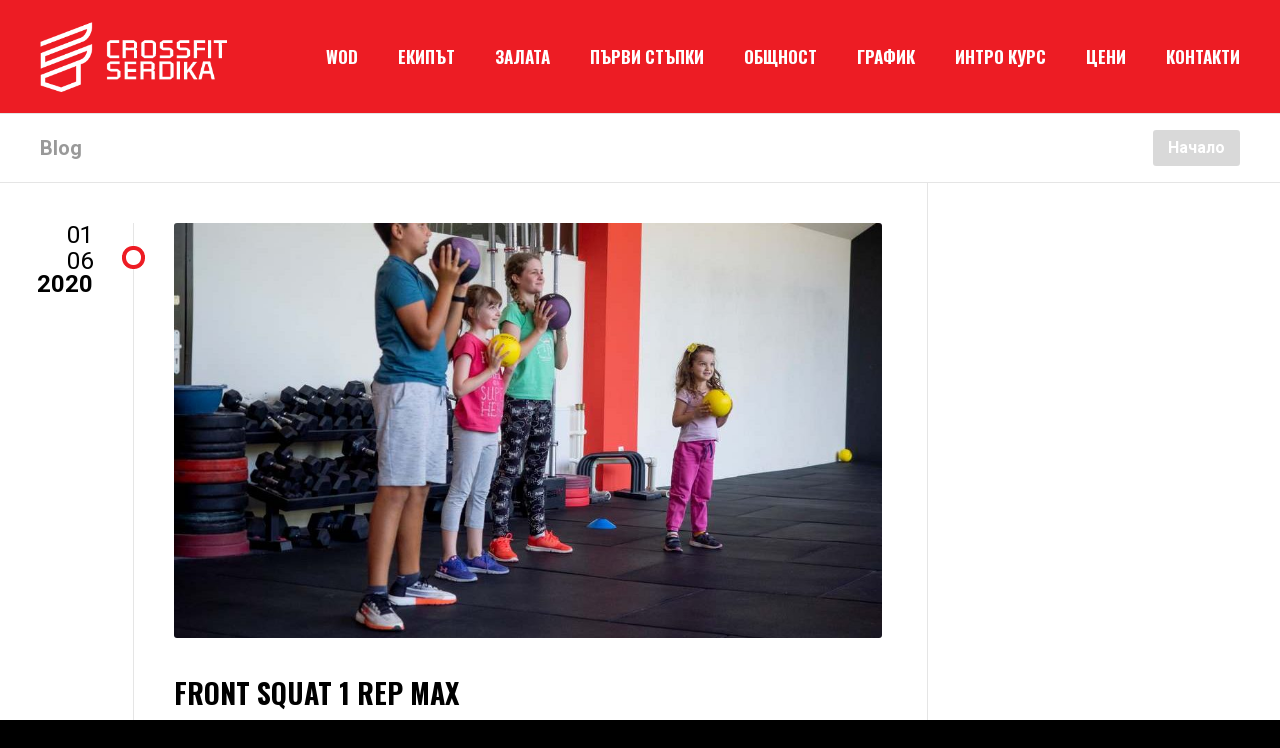

--- FILE ---
content_type: text/html; charset=UTF-8
request_url: https://crossfitserdika.com/2020/06/01/front-squat-1-rep-max/
body_size: 8208
content:
<!DOCTYPE html>
<html lang="bg-BG">
<head>
	<meta charset="UTF-8" />
	<meta name="viewport" content="width=device-width, initial-scale=1, minimum-scale=1"/>
	<meta name="format-detection" content="telephone=no">
	<link rel="icon" href="/wp-content/uploads/2018/11/Crossfit_Serdika_Favicon-1.png" type="image/png">

	<meta name='robots' content='index, follow, max-image-preview:large, max-snippet:-1, max-video-preview:-1' />
<link rel="alternate" hreflang="bg" href="https://crossfitserdika.com/2020/06/01/front-squat-1-rep-max/" />
<link rel="alternate" hreflang="en" href="https://crossfitserdika.com/en/2020/06/01/front-squat-1-rep-max/" />

	<!-- This site is optimized with the Yoast SEO plugin v19.8 - https://yoast.com/wordpress/plugins/seo/ -->
	<title>Front Squat 1 Rep Max - CrossFit Serdika - Кросфит в сърцето на София</title>
	<link rel="canonical" href="https://crossfitserdika.com/2020/06/01/front-squat-1-rep-max/" />
	<meta property="og:locale" content="bg_BG" />
	<meta property="og:type" content="article" />
	<meta property="og:title" content="Front Squat 1 Rep Max - CrossFit Serdika - Кросфит в сърцето на София" />
	<meta property="og:description" content="Front Squat 5-3-3-1-1-1" />
	<meta property="og:url" content="https://crossfitserdika.com/2020/06/01/front-squat-1-rep-max/" />
	<meta property="og:site_name" content="CrossFit Serdika - Кросфит в сърцето на София" />
	<meta property="article:publisher" content="https://www.facebook.com/crossfitserdika/" />
	<meta property="article:published_time" content="2020-06-01T16:35:27+00:00" />
	<meta property="article:modified_time" content="2020-06-01T10:59:35+00:00" />
	<meta property="og:image" content="https://crossfitserdika.com/wp-content/uploads/2020/06/01.jpg" />
	<meta property="og:image:width" content="1024" />
	<meta property="og:image:height" content="768" />
	<meta property="og:image:type" content="image/jpeg" />
	<meta name="author" content="Roman Atanasov" />
	<meta name="twitter:card" content="summary_large_image" />
	<meta name="twitter:label1" content="Written by" />
	<meta name="twitter:data1" content="Roman Atanasov" />
	<script type="application/ld+json" class="yoast-schema-graph">{"@context":"https://schema.org","@graph":[{"@type":"Article","@id":"https://crossfitserdika.com/2020/06/01/front-squat-1-rep-max/#article","isPartOf":{"@id":"https://crossfitserdika.com/2020/06/01/front-squat-1-rep-max/"},"author":{"name":"Roman Atanasov","@id":"https://crossfitserdika.com/#/schema/person/1d5d144dcf1715d4323250a9abab84d6"},"headline":"Front Squat 1 Rep Max","datePublished":"2020-06-01T16:35:27+00:00","dateModified":"2020-06-01T10:59:35+00:00","mainEntityOfPage":{"@id":"https://crossfitserdika.com/2020/06/01/front-squat-1-rep-max/"},"wordCount":11,"publisher":{"@id":"https://crossfitserdika.com/#organization"},"image":{"@id":"https://crossfitserdika.com/2020/06/01/front-squat-1-rep-max/#primaryimage"},"thumbnailUrl":"https://crossfitserdika.com/wp-content/uploads/2020/06/01.jpg","articleSection":["WOD"],"inLanguage":"bg-BG"},{"@type":"WebPage","@id":"https://crossfitserdika.com/2020/06/01/front-squat-1-rep-max/","url":"https://crossfitserdika.com/2020/06/01/front-squat-1-rep-max/","name":"Front Squat 1 Rep Max - CrossFit Serdika - Кросфит в сърцето на София","isPartOf":{"@id":"https://crossfitserdika.com/#website"},"primaryImageOfPage":{"@id":"https://crossfitserdika.com/2020/06/01/front-squat-1-rep-max/#primaryimage"},"image":{"@id":"https://crossfitserdika.com/2020/06/01/front-squat-1-rep-max/#primaryimage"},"thumbnailUrl":"https://crossfitserdika.com/wp-content/uploads/2020/06/01.jpg","datePublished":"2020-06-01T16:35:27+00:00","dateModified":"2020-06-01T10:59:35+00:00","breadcrumb":{"@id":"https://crossfitserdika.com/2020/06/01/front-squat-1-rep-max/#breadcrumb"},"inLanguage":"bg-BG","potentialAction":[{"@type":"ReadAction","target":["https://crossfitserdika.com/2020/06/01/front-squat-1-rep-max/"]}]},{"@type":"ImageObject","inLanguage":"bg-BG","@id":"https://crossfitserdika.com/2020/06/01/front-squat-1-rep-max/#primaryimage","url":"https://crossfitserdika.com/wp-content/uploads/2020/06/01.jpg","contentUrl":"https://crossfitserdika.com/wp-content/uploads/2020/06/01.jpg","width":1024,"height":768,"caption":"OLYMPUS DIGITAL CAMERA"},{"@type":"BreadcrumbList","@id":"https://crossfitserdika.com/2020/06/01/front-squat-1-rep-max/#breadcrumb","itemListElement":[{"@type":"ListItem","position":1,"name":"Home","item":"https://crossfitserdika.com/"},{"@type":"ListItem","position":2,"name":"Front Squat 1 Rep Max"}]},{"@type":"WebSite","@id":"https://crossfitserdika.com/#website","url":"https://crossfitserdika.com/","name":"CrossFit Serdika","description":"Кросфит в сърцето на София","publisher":{"@id":"https://crossfitserdika.com/#organization"},"potentialAction":[{"@type":"SearchAction","target":{"@type":"EntryPoint","urlTemplate":"https://crossfitserdika.com/?s={search_term_string}"},"query-input":"required name=search_term_string"}],"inLanguage":"bg-BG"},{"@type":"Organization","@id":"https://crossfitserdika.com/#organization","name":"CrossFit Sofia Ltd.","url":"https://crossfitserdika.com/","sameAs":["https://www.instagram.com/crossfitserdika/","https://www.facebook.com/crossfitserdika/"],"logo":{"@type":"ImageObject","inLanguage":"bg-BG","@id":"https://crossfitserdika.com/#/schema/logo/image/","url":"https://crossfitserdika.com/wp-content/uploads/2018/11/Crossfit_Serdika_Logo_Big.png","contentUrl":"https://crossfitserdika.com/wp-content/uploads/2018/11/Crossfit_Serdika_Logo_Big.png","width":1316,"height":530,"caption":"CrossFit Sofia Ltd."},"image":{"@id":"https://crossfitserdika.com/#/schema/logo/image/"}},{"@type":"Person","@id":"https://crossfitserdika.com/#/schema/person/1d5d144dcf1715d4323250a9abab84d6","name":"Roman Atanasov","image":{"@type":"ImageObject","inLanguage":"bg-BG","@id":"https://crossfitserdika.com/#/schema/person/image/","url":"https://secure.gravatar.com/avatar/ccfe14dc8baaed866546b4394989dc30?s=96&d=mm&r=g","contentUrl":"https://secure.gravatar.com/avatar/ccfe14dc8baaed866546b4394989dc30?s=96&d=mm&r=g","caption":"Roman Atanasov"},"url":"https://crossfitserdika.com/author/roman/"}]}</script>
	<!-- / Yoast SEO plugin. -->


<link rel='dns-prefetch' href='//fonts.googleapis.com' />
<link rel='dns-prefetch' href='//s.w.org' />
<link rel="alternate" type="application/rss+xml" title="CrossFit Serdika - Кросфит в сърцето на София &raquo; Хранилка" href="https://crossfitserdika.com/feed/" />
		<!-- This site uses the Google Analytics by MonsterInsights plugin v9.11.1 - Using Analytics tracking - https://www.monsterinsights.com/ -->
		<!-- Note: MonsterInsights is not currently configured on this site. The site owner needs to authenticate with Google Analytics in the MonsterInsights settings panel. -->
					<!-- No tracking code set -->
				<!-- / Google Analytics by MonsterInsights -->
		<script type="text/javascript">
window._wpemojiSettings = {"baseUrl":"https:\/\/s.w.org\/images\/core\/emoji\/14.0.0\/72x72\/","ext":".png","svgUrl":"https:\/\/s.w.org\/images\/core\/emoji\/14.0.0\/svg\/","svgExt":".svg","source":{"concatemoji":"https:\/\/crossfitserdika.com\/wp-includes\/js\/wp-emoji-release.min.js?ver=6.0.11"}};
/*! This file is auto-generated */
!function(e,a,t){var n,r,o,i=a.createElement("canvas"),p=i.getContext&&i.getContext("2d");function s(e,t){var a=String.fromCharCode,e=(p.clearRect(0,0,i.width,i.height),p.fillText(a.apply(this,e),0,0),i.toDataURL());return p.clearRect(0,0,i.width,i.height),p.fillText(a.apply(this,t),0,0),e===i.toDataURL()}function c(e){var t=a.createElement("script");t.src=e,t.defer=t.type="text/javascript",a.getElementsByTagName("head")[0].appendChild(t)}for(o=Array("flag","emoji"),t.supports={everything:!0,everythingExceptFlag:!0},r=0;r<o.length;r++)t.supports[o[r]]=function(e){if(!p||!p.fillText)return!1;switch(p.textBaseline="top",p.font="600 32px Arial",e){case"flag":return s([127987,65039,8205,9895,65039],[127987,65039,8203,9895,65039])?!1:!s([55356,56826,55356,56819],[55356,56826,8203,55356,56819])&&!s([55356,57332,56128,56423,56128,56418,56128,56421,56128,56430,56128,56423,56128,56447],[55356,57332,8203,56128,56423,8203,56128,56418,8203,56128,56421,8203,56128,56430,8203,56128,56423,8203,56128,56447]);case"emoji":return!s([129777,127995,8205,129778,127999],[129777,127995,8203,129778,127999])}return!1}(o[r]),t.supports.everything=t.supports.everything&&t.supports[o[r]],"flag"!==o[r]&&(t.supports.everythingExceptFlag=t.supports.everythingExceptFlag&&t.supports[o[r]]);t.supports.everythingExceptFlag=t.supports.everythingExceptFlag&&!t.supports.flag,t.DOMReady=!1,t.readyCallback=function(){t.DOMReady=!0},t.supports.everything||(n=function(){t.readyCallback()},a.addEventListener?(a.addEventListener("DOMContentLoaded",n,!1),e.addEventListener("load",n,!1)):(e.attachEvent("onload",n),a.attachEvent("onreadystatechange",function(){"complete"===a.readyState&&t.readyCallback()})),(e=t.source||{}).concatemoji?c(e.concatemoji):e.wpemoji&&e.twemoji&&(c(e.twemoji),c(e.wpemoji)))}(window,document,window._wpemojiSettings);
</script>
<style type="text/css">
img.wp-smiley,
img.emoji {
	display: inline !important;
	border: none !important;
	box-shadow: none !important;
	height: 1em !important;
	width: 1em !important;
	margin: 0 0.07em !important;
	vertical-align: -0.1em !important;
	background: none !important;
	padding: 0 !important;
}
</style>
	<link rel='stylesheet' id='contact-form-7-css'  href='https://crossfitserdika.com/wp-content/plugins/contact-form-7/includes/css/styles.css?ver=5.6.4' type='text/css' media='all' />
<link rel='stylesheet' id='rs-plugin-settings-css'  href='https://crossfitserdika.com/wp-content/plugins/revslider/public/assets/css/settings.css?ver=5.4.8' type='text/css' media='all' />
<style id='rs-plugin-settings-inline-css' type='text/css'>
#rs-demo-id {}
</style>
<link rel='stylesheet' id='wpml-legacy-horizontal-list-0-css'  href='//crossfitserdika.com/wp-content/plugins/sitepress-multilingual-cms/templates/language-switchers/legacy-list-horizontal/style.css?ver=1' type='text/css' media='all' />
<link rel='stylesheet' id='wtr_style-css-css'  href='https://crossfitserdika.com/wp-content/themes/krs-fit/style.css?ver=6.0.11' type='text/css' media='all' />
<link rel='stylesheet' id='wtr_all_css-css'  href='https://crossfitserdika.com/wp-content/themes/symetrio-theme/assets/css/all_css.css?ver=6.0.11' type='text/css' media='all' />
<link rel='stylesheet' id='wtr_site-css'  href='https://crossfitserdika.com/wp-content/themes/symetrio-theme/assets/css/site.css?ver=6.0.11' type='text/css' media='all' />
<link rel='stylesheet' id='wtr_widgets-css'  href='https://crossfitserdika.com/wp-content/themes/symetrio-theme/assets/css/widgets.css?ver=6.0.11' type='text/css' media='all' />
<link rel='stylesheet' id='wtr_animation_css-css'  href='https://crossfitserdika.com/wp-content/themes/symetrio-theme/assets/css/animation_css.css?ver=6.0.11' type='text/css' media='all' />
<link rel='stylesheet' id='wtr_font_awesome-css'  href='https://crossfitserdika.com/wp-content/themes/symetrio-theme/assets/css/font-awesome.min.css?ver=6.0.11' type='text/css' media='all' />
<link rel='stylesheet' id='wtr_style_custom-css'  href='https://crossfitserdika.com/wp-content/themes/symetrio-theme/style-custom.css?ver=6.0.11' type='text/css' media='all' />
<link rel='stylesheet' id='libs-schortcodes-css-css'  href='https://crossfitserdika.com/wp-content/plugins/wonster-shortcodes-2-symetrio/assets/css/libs-shortcodes.css?ver=6.0.11' type='text/css' media='all' />
<link rel='stylesheet' id='main-schortcodes-css-css'  href='https://crossfitserdika.com/wp-content/plugins/wonster-shortcodes-2-symetrio/assets/css/shortcodes.css?ver=6.0.11' type='text/css' media='all' />
<link rel='stylesheet' id='wtr_wpml_css-css'  href='https://crossfitserdika.com/wp-content/themes/symetrio-theme/extensions/wpml/assets/css/wpml.css?ver=6.0.11' type='text/css' media='all' />
<link rel='stylesheet' id='google_fonts-css'  href='https://fonts.googleapis.com/css?family=Roboto%3A400%2C700italic%2C700%2C400italic%7COswald%3A400%2C700italic%2C700%2C400italic&#038;ver=6.0.11' type='text/css' media='all' />
<link rel='stylesheet' id='public-schedule-css-css'  href='https://crossfitserdika.com/wp-content/plugins/wonster-classes-schedule-symetrio/assets/css/public-schedule.css?ver=6.0.11' type='text/css' media='all' />
<link rel='stylesheet' id='responsive-css'  href='https://crossfitserdika.com/wp-content/themes/symetrio-theme/assets/css/responsive.css?ver=6.0.11' type='text/css' media='all' />
<script type='text/javascript' src='https://crossfitserdika.com/wp-includes/js/jquery/jquery.min.js?ver=3.6.0' id='jquery-core-js'></script>
<script type='text/javascript' src='https://crossfitserdika.com/wp-includes/js/jquery/jquery-migrate.min.js?ver=3.3.2' id='jquery-migrate-js'></script>
<script type='text/javascript' src='https://crossfitserdika.com/wp-content/plugins/revslider/public/assets/js/jquery.themepunch.tools.min.js?ver=5.4.8' id='tp-tools-js'></script>
<script type='text/javascript' src='https://crossfitserdika.com/wp-content/plugins/revslider/public/assets/js/jquery.themepunch.revolution.min.js?ver=5.4.8' id='revmin-js'></script>
<link rel="https://api.w.org/" href="https://crossfitserdika.com/wp-json/" /><link rel="alternate" type="application/json" href="https://crossfitserdika.com/wp-json/wp/v2/posts/4273" /><link rel="EditURI" type="application/rsd+xml" title="RSD" href="https://crossfitserdika.com/xmlrpc.php?rsd" />
<link rel="wlwmanifest" type="application/wlwmanifest+xml" href="https://crossfitserdika.com/wp-includes/wlwmanifest.xml" /> 
<meta name="generator" content="WordPress 6.0.11" />
<link rel='shortlink' href='https://crossfitserdika.com/?p=4273' />
<link rel="alternate" type="application/json+oembed" href="https://crossfitserdika.com/wp-json/oembed/1.0/embed?url=https%3A%2F%2Fcrossfitserdika.com%2F2020%2F06%2F01%2Ffront-squat-1-rep-max%2F" />
<link rel="alternate" type="text/xml+oembed" href="https://crossfitserdika.com/wp-json/oembed/1.0/embed?url=https%3A%2F%2Fcrossfitserdika.com%2F2020%2F06%2F01%2Ffront-squat-1-rep-max%2F&#038;format=xml" />
<meta name="generator" content="WPML ver:4.1.3 stt:7,1;" />
<style type="text/css">.wtrColOne.wtrLastCol{
text-align: center;
}

.wtrFgtrCenterImg {
margin: 0px auto !important;
padding: 0px !important;
}

.wtrFooterContainer{
text-align: center;
border-top: 1px solid #e5e5e5 !important;
}
</style>
<!-- Meta Pixel Code -->
<script type='text/javascript'>
!function(f,b,e,v,n,t,s){if(f.fbq)return;n=f.fbq=function(){n.callMethod?
n.callMethod.apply(n,arguments):n.queue.push(arguments)};if(!f._fbq)f._fbq=n;
n.push=n;n.loaded=!0;n.version='2.0';n.queue=[];t=b.createElement(e);t.async=!0;
t.src=v;s=b.getElementsByTagName(e)[0];s.parentNode.insertBefore(t,s)}(window,
document,'script','https://connect.facebook.net/en_US/fbevents.js?v=next');
</script>
<!-- End Meta Pixel Code -->

      <script type='text/javascript'>
        var url = window.location.origin + '?ob=open-bridge';
        fbq('set', 'openbridge', '1900814393349059', url);
      </script>
    <script type='text/javascript'>fbq('init', '1900814393349059', {}, {
    "agent": "wordpress-6.0.11-3.0.16"
})</script><script type='text/javascript'>
    fbq('track', 'PageView', []);
  </script>
<!-- Meta Pixel Code -->
<noscript>
<img height="1" width="1" style="display:none" alt="fbpx"
src="https://www.facebook.com/tr?id=1900814393349059&ev=PageView&noscript=1" />
</noscript>
<!-- End Meta Pixel Code -->
<meta name="generator" content="Powered by WPBakery Page Builder - drag and drop page builder for WordPress."/>
<!--[if lte IE 9]><link rel="stylesheet" type="text/css" href="https://crossfitserdika.com/wp-content/plugins/js_composer/assets/css/vc_lte_ie9.min.css" media="screen"><![endif]--><meta name="generator" content="Powered by Slider Revolution 5.4.8 - responsive, Mobile-Friendly Slider Plugin for WordPress with comfortable drag and drop interface." />
<script type="text/javascript">function setREVStartSize(e){									
						try{ e.c=jQuery(e.c);var i=jQuery(window).width(),t=9999,r=0,n=0,l=0,f=0,s=0,h=0;
							if(e.responsiveLevels&&(jQuery.each(e.responsiveLevels,function(e,f){f>i&&(t=r=f,l=e),i>f&&f>r&&(r=f,n=e)}),t>r&&(l=n)),f=e.gridheight[l]||e.gridheight[0]||e.gridheight,s=e.gridwidth[l]||e.gridwidth[0]||e.gridwidth,h=i/s,h=h>1?1:h,f=Math.round(h*f),"fullscreen"==e.sliderLayout){var u=(e.c.width(),jQuery(window).height());if(void 0!=e.fullScreenOffsetContainer){var c=e.fullScreenOffsetContainer.split(",");if (c) jQuery.each(c,function(e,i){u=jQuery(i).length>0?u-jQuery(i).outerHeight(!0):u}),e.fullScreenOffset.split("%").length>1&&void 0!=e.fullScreenOffset&&e.fullScreenOffset.length>0?u-=jQuery(window).height()*parseInt(e.fullScreenOffset,0)/100:void 0!=e.fullScreenOffset&&e.fullScreenOffset.length>0&&(u-=parseInt(e.fullScreenOffset,0))}f=u}else void 0!=e.minHeight&&f<e.minHeight&&(f=e.minHeight);e.c.closest(".rev_slider_wrapper").css({height:f})					
						}catch(d){console.log("Failure at Presize of Slider:"+d)}						
					};</script>
		<style type="text/css" id="wp-custom-css">
			.wtrLogo {
    margin-top: -35px;
    position: absolute;
    left: 0;
    top: 50%;
    z-index: 1;
}

.wtrLogo img {
    display: block;
    width: auto;
    max-height: 70px;
    -webkit-transition-property: width;
    -webkit-transition-duration: 0.3s;
}

.wtrButtonRad.red, .wtrButtonStd.red {
    background-color: #ed1c24;
    color: #ffffff !important;
}

.wtrButtonRad.red:hover, .wtrButtonStd.red:hover {
    background-color: #000;
    color: #ffffff !important;
}

body.home header.wtrHeader {
	border-bottom: none !important;
}
		</style>
		

<!--
Debugging Info for Theme support:
Theme:  Symetrio
Version:  4.9.2
Installed:  symetrio-theme
WonsterCustom type - Symetrio Edition:  2.20
Wonster Classes Schedule - Symetrio Edition:  1.21
Wonster Shortcodes for Visual Composer - Symetrio Edition:  2.29
-->


<noscript><style type="text/css"> .wpb_animate_when_almost_visible { opacity: 1; }</style></noscript></head>
<body class="post-template-default single single-post postid-4273 single-format-standard body wpb-js-composer js-comp-ver-5.5.5 vc_responsive">
<div class="container">
	<div class="mp-pusher  wtrSH" id="mp-pusher">
		<nav id="mp-menu" class="mp-menu"><div class="mp-level"><ul id="menu-menu-bulgarian" class=""><li id="menu-item-655" class="menu-item menu-item-type-post_type menu-item-object-page menu-item-655"><a href="https://crossfitserdika.com/wod/">WOD</a></li>
<li id="menu-item-272" class="menu-item menu-item-type-post_type menu-item-object-page menu-item-272"><a href="https://crossfitserdika.com/team/">ЕКИПЪТ</a></li>
<li id="menu-item-530" class="menu-item menu-item-type-post_type menu-item-object-page menu-item-530"><a href="https://crossfitserdika.com/box/">ЗАЛАТА</a></li>
<li id="menu-item-361" class="menu-item menu-item-type-post_type menu-item-object-page menu-item-361"><a href="https://crossfitserdika.com/get-started/">ПЪРВИ СТЪПКИ</a></li>
<li id="menu-item-360" class="menu-item menu-item-type-post_type menu-item-object-page menu-item-360"><a href="https://crossfitserdika.com/community/">ОБЩНОСТ</a></li>
<li id="menu-item-1407" class="menu-item menu-item-type-post_type menu-item-object-page menu-item-1407"><a href="https://crossfitserdika.com/schedule/">ГРАФИК</a></li>
<li id="menu-item-11076" class="menu-item menu-item-type-post_type menu-item-object-page menu-item-11076"><a href="https://crossfitserdika.com/intro-course/">ИНТРО КУРС</a></li>
<li id="menu-item-669" class="menu-item menu-item-type-post_type menu-item-object-page menu-item-669"><a href="https://crossfitserdika.com/rates/">ЦЕНИ</a></li>
<li id="menu-item-274" class="menu-item menu-item-type-post_type menu-item-object-page menu-item-274"><a href="https://crossfitserdika.com/contact/">КОНТАКТИ</a></li>
</ul></div></nav><header class="wtrHeader wtrAnimate wtrHeaderColor  wtrSmartMenuOn      "  data-mode="2"><div class="wtrMainHeader"><div class="wtrInner wtrAnimateNavigation clearfix"><a class="wtrLogo wtrFloatLeft  "  href="https://crossfitserdika.com"><img class="wtrLogoWebsite wtrLogoAnimate" src="/wp-content/uploads/2018/11/Crossfit_Serdika_Logo_White.png" alt=""></a><nav class="wtrNavigation wtrFloatRight"><a href="#"  class=" wtrMobileNaviTriger wtrDefaultLinkColor wtrTriggerMobileMenu"><i class="fa fa-bars"></i></a><ul id="wtr-menu-0" class="wtrMainNavigation clearfix"><li class="menu-item menu-item-type-post_type menu-item-object-page wtrNaviItem menu-item-655"><a href="https://crossfitserdika.com/wod/" class="wtrMenuLinkColor">WOD</a></li>
<li class="menu-item menu-item-type-post_type menu-item-object-page wtrNaviItem menu-item-272"><a href="https://crossfitserdika.com/team/" class="wtrMenuLinkColor">ЕКИПЪТ</a></li>
<li class="menu-item menu-item-type-post_type menu-item-object-page wtrNaviItem menu-item-530"><a href="https://crossfitserdika.com/box/" class="wtrMenuLinkColor">ЗАЛАТА</a></li>
<li class="menu-item menu-item-type-post_type menu-item-object-page wtrNaviItem menu-item-361"><a href="https://crossfitserdika.com/get-started/" class="wtrMenuLinkColor">ПЪРВИ СТЪПКИ</a></li>
<li class="menu-item menu-item-type-post_type menu-item-object-page wtrNaviItem menu-item-360"><a href="https://crossfitserdika.com/community/" class="wtrMenuLinkColor">ОБЩНОСТ</a></li>
<li class="menu-item menu-item-type-post_type menu-item-object-page wtrNaviItem menu-item-1407"><a href="https://crossfitserdika.com/schedule/" class="wtrMenuLinkColor">ГРАФИК</a></li>
<li class="menu-item menu-item-type-post_type menu-item-object-page wtrNaviItem menu-item-11076"><a href="https://crossfitserdika.com/intro-course/" class="wtrMenuLinkColor">ИНТРО КУРС</a></li>
<li class="menu-item menu-item-type-post_type menu-item-object-page wtrNaviItem menu-item-669"><a href="https://crossfitserdika.com/rates/" class="wtrMenuLinkColor">ЦЕНИ</a></li>
<li class="menu-item menu-item-type-post_type menu-item-object-page wtrNaviItem menu-item-274"><a href="https://crossfitserdika.com/contact/" class="wtrMenuLinkColor">КОНТАКТИ</a></li>
</ul></nav></div></div></header><section class="wtrBreadcrumb wtrBreadcrumbColor"  ><div class="wtrInner clearfix"><div class="wtrBreadcrumbHeadline wtrBreadcrumbHeadlineColor">Blog</div><div class="wtrBreadcrumbPath"><ul class="wtrBreadcrumbPathList"><li class="wtrCrumb wtrActiveCrumb wtrRadius3 wtrBreadcrumbActvieCrumbColor">Начало</li></ul></div></div></section>	<main class="wtrMainContent ">
		
	<div id="post-4273" class="wtrContainer wtrContainerColor wtrPost wtrPage post-4273 post type-post status-publish format-standard has-post-thumbnail hentry category-wod-bg" >
		<div class="wtrInner clearfix">
			<section class="wtrContentCol wtrContentSidebar wtrContentSidebarRigh clearfix">
				<article class="wtrBlogDfPost clearfix">
					<div class="wtrBlogDfPostAssets clearfix">
						<div class="wrtBlogDfPostDate clearfix">
							<div class="wrtBlogDfPostDateCreated">
								<div class="wtrBlogDfDateDay">01</div> <div class="wtrBlogDfDateMonth">06</div> <div class="wtrBlogDfDateYear">2020</div>							</div>
						</div>
											</div>
					<div class="wtrBlogDfPostContent clearfix">
						<header class="wtrBlogDfPostHeader clearfix" >
							<img class="wtrBlogDfPostHeaderImg wtrRadius3" alt="" src="https://crossfitserdika.com/wp-content/uploads/2020/06/01-1024x600.jpg">							<h1 class="wtrBlogDfPostHeadline">Front Squat 1 Rep Max</h1>
														<div class="wtrBlogDfPostOther clearfix" >
								By <a href="https://crossfitserdika.com/author/roman/" class="wtrBlogDfPostOtherLink wtrRadius3 wtrAnimate">Roman Atanasov</a>
								<a class="wtrBlogDfPostOtherLink wtrRadius3 wtrAnimate " href="https://crossfitserdika.com/2020/06/01/front-squat-1-rep-max/#respond"><i class="fa fa-comments"></i>0</a>							</div>
						</header>
						<div class="wtrPageContent clearfix">
							<p>Front Squat</p>
<p>5-3-3-1-1-1</p>
						</div>
																	</div>
				</article>
															</section>
			<aside class="wtrContentCol wtrSidebar wtrSidebarRight wtrSidebarWdg clearfix "><div class="wtrSidebarInner"></div></aside>		</div>
	</div>
	</main>
			<footer class="wtrFooter clearfix wtrFooterBgImage"  style="background-image: url( '/wp-content/uploads/2018/11/Crossfit_Serdika_Footer_Background.jpg');" ><div class="wtrFooterContainer wtrFooterColor wtrFooterWdg wtrTransaprentBg "><div class="wtrInner clearfix"><div class="wtrColOneFourth "><div id="media_image-2" class="widget widget_media_image"><a href="https://crossfitserdika.com/"><img width="1024" height="412" src="https://crossfitserdika.com/wp-content/uploads/2018/11/Crossfit_Serdika_Logo_Big-1024x412.png" class="image wp-image-307  attachment-large size-large" alt="" loading="lazy" style="max-width: 100%; height: auto;" srcset="https://crossfitserdika.com/wp-content/uploads/2018/11/Crossfit_Serdika_Logo_Big-1024x412.png 1024w, https://crossfitserdika.com/wp-content/uploads/2018/11/Crossfit_Serdika_Logo_Big-300x121.png 300w, https://crossfitserdika.com/wp-content/uploads/2018/11/Crossfit_Serdika_Logo_Big-768x309.png 768w, https://crossfitserdika.com/wp-content/uploads/2018/11/Crossfit_Serdika_Logo_Big.png 1316w" sizes="(max-width: 1024px) 100vw, 1024px" /></a></div></div><div class="wtrColOneFourth "><div id="media_image-3" class="widget widget_media_image"><a href="https://journal.crossfit.com/" target="_blank" rel="noopener"><img width="1316" height="530" src="https://crossfitserdika.com/wp-content/uploads/2019/01/Crossfit_Journal_Big.png" class="image wp-image-920  attachment-full size-full" alt="" loading="lazy" style="max-width: 100%; height: auto;" srcset="https://crossfitserdika.com/wp-content/uploads/2019/01/Crossfit_Journal_Big.png 1316w, https://crossfitserdika.com/wp-content/uploads/2019/01/Crossfit_Journal_Big-300x121.png 300w, https://crossfitserdika.com/wp-content/uploads/2019/01/Crossfit_Journal_Big-768x309.png 768w, https://crossfitserdika.com/wp-content/uploads/2019/01/Crossfit_Journal_Big-1024x412.png 1024w" sizes="(max-width: 1316px) 100vw, 1316px" /></a></div></div><div class="wtrColOneFourth "><div id="media_image-4" class="widget widget_media_image"><a href="https://kids.crossfit.com/"><img width="300" height="121" src="https://crossfitserdika.com/wp-content/uploads/2019/01/Crossfit_Kids_Big-300x121.png" class="image wp-image-921  attachment-medium size-medium" alt="" loading="lazy" style="max-width: 100%; height: auto;" srcset="https://crossfitserdika.com/wp-content/uploads/2019/01/Crossfit_Kids_Big-300x121.png 300w, https://crossfitserdika.com/wp-content/uploads/2019/01/Crossfit_Kids_Big-768x309.png 768w, https://crossfitserdika.com/wp-content/uploads/2019/01/Crossfit_Kids_Big-1024x412.png 1024w, https://crossfitserdika.com/wp-content/uploads/2019/01/Crossfit_Kids_Big.png 1316w" sizes="(max-width: 300px) 100vw, 300px" /></a></div></div><div class="wtrColOneFourth wtrLastCol"></div></div></div><div class="wtrCopyright wtrCopyrightColor"><div class="wtrInner clearfix"><div class="wtrColOneTwo wtrCopyBoxOne"><p>Дизайн: <a href="https://crossfitserdika.com/">CrossFit Serdika Team</a></p>
<p>Бранд дизайн: <a href="https://ralev.com/" title="Logo and Brand Design" target="_blank" rel="noopener">Ralev.com</a></p></div><div class="wtrColOneTwo wtrLastCol wtrAlignRight wtrCopyBoxTwo"><div class="wtrQuickContactInfo clearfix"><div class="wtrColOneTwo  wtrAlignRight wtrCopyBoxTwoOne">За записване:  <a href="tel:+359886321377" class="header-phone">+359 886 321 377</a></div><div class="wtrColOneTwo  wtrLastCol wtrAlignRight wtrCopyBoxTwoTwo"><p>© Copyright 2018 - Всички права запазени - CrossFit Serdika</p></div></div></div></div></div></footer><div class="wtrSmartNavigation"><div id="dl-menu" class="dl-menuwrapper"><ul id="menu-menu-bulgarian-1" class="dl-menu"><li class="menu-item menu-item-type-post_type menu-item-object-page menu-item-655"><a href="https://crossfitserdika.com/wod/">WOD</a></li>
<li class="menu-item menu-item-type-post_type menu-item-object-page menu-item-272"><a href="https://crossfitserdika.com/team/">ЕКИПЪТ</a></li>
<li class="menu-item menu-item-type-post_type menu-item-object-page menu-item-530"><a href="https://crossfitserdika.com/box/">ЗАЛАТА</a></li>
<li class="menu-item menu-item-type-post_type menu-item-object-page menu-item-361"><a href="https://crossfitserdika.com/get-started/">ПЪРВИ СТЪПКИ</a></li>
<li class="menu-item menu-item-type-post_type menu-item-object-page menu-item-360"><a href="https://crossfitserdika.com/community/">ОБЩНОСТ</a></li>
<li class="menu-item menu-item-type-post_type menu-item-object-page menu-item-1407"><a href="https://crossfitserdika.com/schedule/">ГРАФИК</a></li>
<li class="menu-item menu-item-type-post_type menu-item-object-page menu-item-11076"><a href="https://crossfitserdika.com/intro-course/">ИНТРО КУРС</a></li>
<li class="menu-item menu-item-type-post_type menu-item-object-page menu-item-669"><a href="https://crossfitserdika.com/rates/">ЦЕНИ</a></li>
<li class="menu-item menu-item-type-post_type menu-item-object-page menu-item-274"><a href="https://crossfitserdika.com/contact/">КОНТАКТИ</a></li>
</ul><a class="dl-trigger wtrAnimation wtrRadius2"><i class="fa fa-bars"></i></a></div> </div>		</div>
	</div>
	<script type="text/javascript">var wtr_background_switcher_data = [];</script>    <!-- Meta Pixel Event Code -->
    <script type='text/javascript'>
        document.addEventListener( 'wpcf7mailsent', function( event ) {
        if( "fb_pxl_code" in event.detail.apiResponse){
          eval(event.detail.apiResponse.fb_pxl_code);
        }
      }, false );
    </script>
    <!-- End Meta Pixel Event Code -->
    <div id='fb-pxl-ajax-code'></div><script type="text/javascript">var wtr_google_maps = {};</script><script type='text/javascript' src='https://crossfitserdika.com/wp-content/plugins/contact-form-7/includes/swv/js/index.js?ver=5.6.4' id='swv-js'></script>
<script type='text/javascript' id='contact-form-7-js-extra'>
/* <![CDATA[ */
var wpcf7 = {"api":{"root":"https:\/\/crossfitserdika.com\/wp-json\/","namespace":"contact-form-7\/v1"}};
/* ]]> */
</script>
<script type='text/javascript' src='https://crossfitserdika.com/wp-content/plugins/contact-form-7/includes/js/index.js?ver=5.6.4' id='contact-form-7-js'></script>
<script type='text/javascript' src='https://crossfitserdika.com/wp-content/plugins/divi-dash/core/admin/js/common.js?ver=4.27.4' id='et-core-common-js'></script>
<script type='text/javascript' src='https://crossfitserdika.com/wp-content/themes/symetrio-theme/assets/js/modernizr.custom.js?ver=6.0.11' id='wtr_modernizr_custom-js'></script>
<script type='text/javascript' id='wtr_all_js-js-extra'>
/* <![CDATA[ */
var wtr_countdown_name = {"y":"Years","m":"Minutes","w":"Weeks","d":"Days","h":"Hours","s":"Seconds"};
var wtr_onepage_stettings = {"verticalCentered":"false"};
/* ]]> */
</script>
<script type='text/javascript' src='https://crossfitserdika.com/wp-content/themes/symetrio-theme/assets/js/all_js.js?ver=6.0.11' id='wtr_all_js-js'></script>
<script type='text/javascript' id='wtr_main-js-extra'>
/* <![CDATA[ */
var wtr_main_theme_data = {"theme_url":"https:\/\/crossfitserdika.com\/wp-content\/themes\/symetrio-theme","google_map_api_key":"AIzaSyBvhWxMDt2SdRVXvbWCNlJWdXsWigzb3ts"};
/* ]]> */
</script>
<script type='text/javascript' src='https://crossfitserdika.com/wp-content/themes/symetrio-theme/assets/js/main.js?ver=6.0.11' id='wtr_main-js'></script>
<script type='text/javascript' src='https://crossfitserdika.com/wp-content/plugins/wonster-shortcodes-2-symetrio/assets/js/libs-shortcodes.js?ver=2.29' id='libs-schortcodes-js-js'></script>
<script type='text/javascript' src='https://crossfitserdika.com/wp-content/plugins/wonster-shortcodes-2-symetrio/assets/js/shortcodes.js?ver=2.29' id='main-schortcodes-js-js'></script>
<script type='text/javascript' id='public-schedule-js-js-extra'>
/* <![CDATA[ */
var wtr_classes_schedule_param = {"ajax_url":"https:\/\/crossfitserdika.com\/wp-admin\/admin-ajax.php","plugin_path":"https:\/\/crossfitserdika.com\/wp-content\/plugins\/wonster-classes-schedule-symetrio\/"};
/* ]]> */
</script>
<script type='text/javascript' src='https://crossfitserdika.com/wp-content/plugins/wonster-classes-schedule-symetrio/assets/js/public-scripts.js?ver=1.0.0' id='public-schedule-js-js'></script>

<!--End body-->
</body>
<!--End html-->
</html>

--- FILE ---
content_type: text/css
request_url: https://crossfitserdika.com/wp-content/themes/krs-fit/style.css?ver=6.0.11
body_size: 267
content:
/*
Theme Name: KRS Fit
Description: KRS Fit
Author: KRS Fit
Template: symetrio-theme
*/

.wtrQuickContactInfo .wpml-ls-statics-shortcode_actions {
    display: inline-block;
    margin: 0;
    padding: 0;
    line-height: 1;
    clear: none;
    border: none;
}

.wtrQuickContactInfo .wpml-ls-statics-shortcode_actions ul {
    display: inline-block;
}

.wtrQuickContactInfo .wpml-ls-statics-shortcode_actions ul li.wpml-ls-current-language a {
    text-decoration: underline;
}

.wtrQuickContactInfo .wpml-ls-statics-shortcode_actions ul li a {
    display: inline-block;
    float: none;
    padding: 0 0 0 15px;
}

--- FILE ---
content_type: text/css
request_url: https://crossfitserdika.com/wp-content/plugins/wonster-shortcodes-2-symetrio/assets/css/libs-shortcodes.css?ver=6.0.11
body_size: 4313
content:
/* Wonster Slider */
/* 4 classes: navInLeft, navInRight, navOutLeft, navOutRight */ /*****************************************/ /* Soft Scale */ /*****************************************/ .fxSoftScale .navOutNext { -webkit-animation: scaleUp 1.5s forwards cubic-bezier(0.7, 0, 0.3, 1); animation: scaleUp 1.5s forwards cubic-bezier(0.7, 0, 0.3, 1); } .fxSoftScale .navInNext { -webkit-animation: scaleDownUp 1.5s forwards cubic-bezier(0.7, 0, 0.3, 1); animation: scaleDownUp 1.5s forwards cubic-bezier(0.7, 0, 0.3, 1); } .fxSoftScale .navOutPrev { -webkit-animation: scaleDown 1.5s forwards cubic-bezier(0.7, 0, 0.3, 1); animation: scaleDown 1.5s forwards cubic-bezier(0.7, 0, 0.3, 1); } .fxSoftScale .navInPrev { -webkit-animation: scaleUpDown 1.5s forwards cubic-bezier(0.7, 0, 0.3, 1); animation: scaleUpDown 1.5s forwards cubic-bezier(0.7, 0, 0.3, 1); } @-webkit-keyframes scaleUp { from {} /* Fixes Chrome issue 35.0.1916.114 (easing breaks) */ to { -webkit-transform: scale(1.2); opacity: 0; } } @keyframes scaleUp { from {} /* Fixes Chrome issue 35.0.1916.114 (easing breaks) */ to { -webkit-transform: scale(1.2); transform: scale(1.2); opacity: 0; } } @-webkit-keyframes scaleDownUp { from { opacity: 0; -webkit-transform: scale(0.9); } to { opacity: 1; -webkit-transform: scale(1); } } @keyframes scaleDownUp { from { opacity: 0; -webkit-transform: scale(0.9); transform: scale(0.9); } to { opacity: 1; -webkit-transform: scale(1); transform: scale(1); } } @-webkit-keyframes scaleDown { from {} /* Fixes Chrome issue 35.0.1916.114 (easing breaks) */ to { opacity: 0; -webkit-transform: scale(0.9); } } @keyframes scaleDown { from {} /* Fixes Chrome issue 35.0.1916.114 (easing breaks) */ to { opacity: 0; -webkit-transform: scale(0.9); transform: scale(0.9); } } @-webkit-keyframes scaleUpDown { from { -webkit-transform: scale(1.2); } to { opacity: 1; -webkit-transform: scale(1); } } @keyframes scaleUpDown { from { -webkit-transform: scale(1.2); transform: scale(1.2); } to { opacity: 1; -webkit-transform: scale(1); transform: scale(1); } } /*****************************************/ /* Press away */ /*****************************************/ .fxPressAway .navOutNext { -webkit-animation: slideOutScaleRight 1.2s forwards cubic-bezier(0.7, 0, 0.3, 1); animation: slideOutScaleRight 1.2s forwards cubic-bezier(0.7, 0, 0.3, 1); } .fxPressAway .navInNext { opacity: 1; -webkit-animation: slideInFromLeft 1.2s forwards cubic-bezier(0.7, 0, 0.3, 1); animation: slideInFromLeft 1.2s forwards cubic-bezier(0.7, 0, 0.3, 1); } .fxPressAway .navOutPrev { -webkit-animation: slideOutScaleLeft 1.2s forwards cubic-bezier(0.7, 0, 0.3, 1); animation: slideOutScaleLeft 1.2s forwards cubic-bezier(0.7, 0, 0.3, 1); } .fxPressAway .navInPrev { opacity: 1; -webkit-animation: slideInFromRight 1.2s forwards cubic-bezier(0.7, 0, 0.3, 1); animation: slideInFromRight 1.2s forwards cubic-bezier(0.7, 0, 0.3, 1); } @-webkit-keyframes slideOutScaleRight { from {} /* Fixes Chrome issue 35.0.1916.114 (easing breaks) */ to { -webkit-transform: translateX(100%) scale(0.9); opacity: 0; } } @keyframes slideOutScaleRight { from {} /* Fixes Chrome issue 35.0.1916.114 (easing breaks) */ to { -webkit-transform: translateX(100%) scale(0.9); transform: translateX(100%) scale(0.9); opacity: 0; } } @-webkit-keyframes slideInFromLeft { from { -webkit-transform: translateX(-100%); } to { -webkit-transform: translateX(0); } } @keyframes slideInFromLeft { from { -webkit-transform: translateX(-100%); transform: translateX(-100%); } to { -webkit-transform: translateX(0); transform: translateX(0); } } @-webkit-keyframes slideOutScaleLeft { from {} /* Fixes Chrome issue 35.0.1916.114 (easing breaks) */ to { -webkit-transform: translateX(-100%) scale(0.9); opacity: 0; } } @keyframes slideOutScaleLeft { from {} /* Fixes Chrome issue 35.0.1916.114 (easing breaks) */ to { -webkit-transform: translateX(-100%) scale(0.9); transform: translateX(-100%) scale(0.9); opacity: 0; } } @-webkit-keyframes slideInFromRight { from { -webkit-transform: translateX(100%); } to { -webkit-transform: translateX(0); } } @keyframes slideInFromRight { from { -webkit-transform: translateX(100%); transform: translateX(100%); } to { -webkit-transform: translateX(0); transform: translateX(0); } } /*****************************************/ /* Side Swing */ /*****************************************/ .fxSideSwing .navOutNext { -webkit-animation: slideOutScaleRight 1.2s forwards; animation: slideOutScaleRight 1.2s forwards; -webkit-animation-timing-function: cubic-bezier(1, 0, 0, 1); /* older webkit */ -webkit-animation-timing-function: cubic-bezier(1, -0.2, 0, 1); animation-timing-function: cubic-bezier(1, -0.2, 0, 1); } .fxSideSwing .navInNext { opacity: 1; -webkit-animation: slideInFromLeft 1.2s forwards; animation: slideInFromLeft 1.2s forwards; -webkit-animation-timing-function: cubic-bezier(1, 0, 0, 1); /* older webkit */ -webkit-animation-timing-function: cubic-bezier(1, -0.2, 0, 1); animation-timing-function: cubic-bezier(1, -0.2, 0, 1); } .fxSideSwing .navOutPrev { -webkit-animation: slideOutScaleLeft 1.2s forwards; animation: slideOutScaleLeft 1.2s forwards; -webkit-animation-timing-function: cubic-bezier(1, 0, 0, 1); /* older webkit */ -webkit-animation-timing-function: cubic-bezier(1, -0.2, 0, 1); animation-timing-function: cubic-bezier(1, -0.2, 0, 1); } .fxSideSwing .navInPrev { opacity: 1; -webkit-animation: slideInFromRight 1.2s forwards; animation: slideInFromRight 1.2s forwards; -webkit-animation-timing-function: cubic-bezier(1, 0, 0, 1); /* older webkit */ -webkit-animation-timing-function: cubic-bezier(1, -0.2, 0, 1); animation-timing-function: cubic-bezier(1, -0.2, 0, 1); } /*****************************************/ /* Fortune wheel */ /*****************************************/ .fxFortuneWheel .itemwrap { -webkit-perspective: 1600px; perspective: 1600px; } .fxFortuneWheel .navOutNext { -webkit-animation: slideOutScaleRight 1.2s forwards cubic-bezier(0.7, 0, 0.3, 1); animation: slideOutScaleRight 1.2s forwards cubic-bezier(0.7, 0, 0.3, 1); } .fxFortuneWheel .navInNext { -webkit-transform-origin: 100% 50%; transform-origin: 100% 50%; -webkit-animation: rotateInFromLeft 1.2s forwards cubic-bezier(0.7, 0, 0.3, 1); animation: rotateInFromLeft 1.2s forwards cubic-bezier(0.7, 0, 0.3, 1); } .fxFortuneWheel .navOutPrev { -webkit-animation: slideOutScaleLeft 1.2s forwards cubic-bezier(0.7, 0, 0.3, 1); animation: slideOutScaleLeft 1.2s forwards cubic-bezier(0.7, 0, 0.3, 1); } .fxFortuneWheel .navInPrev { -webkit-transform-origin: 0% 50%; transform-origin: 0% 50%; -webkit-animation: rotateInFromRight 1.2s forwards cubic-bezier(0.7, 0, 0.3, 1); animation: rotateInFromRight 1.2s forwards cubic-bezier(0.7, 0, 0.3, 1); } @-webkit-keyframes rotateInFromLeft { from { -webkit-transform: translateX(-100%) rotateY(-55deg); } to { -webkit-transform: translateX(0) rotateY(0deg); opacity: 1; } } @keyframes rotateInFromLeft { from { -webkit-transform: translateX(-100%) rotateY(-55deg); transform: translateX(-100%) rotateY(-55deg); } to { -webkit-transform: translateX(0) rotateY(0deg); transform: translateX(0) rotateY(0deg); opacity: 1; } } @-webkit-keyframes rotateInFromRight { from { -webkit-transform: translateX(100%) rotateY(55deg); } to { -webkit-transform: translateX(0) rotateY(0deg); opacity: 1; } } @keyframes rotateInFromRight { from { -webkit-transform: translateX(100%) rotateY(55deg); transform: translateX(100%) rotateY(55deg); } to { -webkit-transform: translateX(0) rotateY(0deg); transform: translateX(0) rotateY(0deg); opacity: 1; } } /*****************************************/ /* Swipe */ /*****************************************/ .fxSwipe .navOutNext { -webkit-animation: decreaseHeight 0.8s forwards ease-in-out; animation: decreaseHeight 0.8s forwards ease-in-out; } .fxSwipe .navInNext { -webkit-animation: show 0.8s forwards ease-in-out; animation: show 0.8s forwards ease-in-out; } .fxSwipe .navOutPrev { -webkit-animation: hide 0.8s forwards ease-in-out; animation: hide 0.8s forwards ease-in-out; } .fxSwipe .navInPrev { z-index: 1001; opacity: 1; -webkit-animation: increaseHeight 0.8s forwards ease-in-out; animation: increaseHeight 0.8s forwards ease-in-out; } @-webkit-keyframes decreaseHeight { from {} /* Fixes Chrome issue 35.0.1916.114 (easing breaks) */ to { height: 0; } } @keyframes decreaseHeight { from {} /* Fixes Chrome issue 35.0.1916.114 (easing breaks) */ to { height: 0; } } @-webkit-keyframes show { 0% { opacity: 0; } 1%,100% { opacity: 1; } } @keyframes show { 0% { opacity: 0; } 1%,100% { opacity: 1; } } @-webkit-keyframes hide { 0%,99% { opacity: 1; } 100% { opacity: 0; } } @keyframes hide { 0%,99% { opacity: 1; } 100% { opacity: 0; } } @-webkit-keyframes increaseHeight { from { height: 0; } to { height: 100%; } } @keyframes increaseHeight { from { height: 0; } to { height: 100%; } } /*****************************************/ /* Push reveal */ /*****************************************/ .fxPushReveal .navOutNext { opacity: 1; -webkit-animation: slideOutBottom 0.7s forwards ease-in-out; animation: slideOutBottom 0.7s forwards ease-in-out; } .fxPushReveal .navInNext { opacity: 1; -webkit-animation: slideInHalfFromTop 0.7s forwards ease-in-out; animation: slideInHalfFromTop 0.7s forwards ease-in-out; } .fxPushReveal .navOutPrev { opacity: 1; -webkit-animation: slideOutHalfTop 0.7s forwards ease-in-out; animation: slideOutHalfTop 0.7s forwards ease-in-out; } .fxPushReveal .navInPrev { opacity: 1; z-index: 1001; -webkit-animation: slideInFromBottom 0.7s forwards ease-in-out; animation: slideInFromBottom 0.7s forwards ease-in-out; } @-webkit-keyframes slideOutBottom { from {} /* Fixes Chrome issue 35.0.1916.114 (easing breaks) */ to { -webkit-transform: translateY(100%); } } @keyframes slideOutBottom { from {} /* Fixes Chrome issue 35.0.1916.114 (easing breaks) */ to { -webkit-transform: translateY(100%); transform: translateY(100%); } } @-webkit-keyframes slideInHalfFromTop { from { -webkit-transform: translateY(-50%); } to { -webkit-transform: translateY(0); } } @keyframes slideInHalfFromTop { from { -webkit-transform: translateY(-50%); transform: translateY(-50%); } to { -webkit-transform: translateY(0); transform: translateY(0); } } @-webkit-keyframes slideOutHalfTop { from {} /* Fixes Chrome issue 35.0.1916.114 (easing breaks) */ to { -webkit-transform: translateY(-50%); } } @keyframes slideOutHalfTop { from {} /* Fixes Chrome issue 35.0.1916.114 (easing breaks) */ to { -webkit-transform: translateY(-50%); transform: translateY(-50%); } } @-webkit-keyframes slideInFromBottom { from { -webkit-transform: translateY(100%); } to { -webkit-transform: translateY(0); } } @keyframes slideInFromBottom { from { -webkit-transform: translateY(100%); transform: translateY(100%); } to { -webkit-transform: translateY(0); transform: translateY(0); } } /*****************************************/ /* Snap in */ /*****************************************/ .fxSnapIn .navOutNext { -webkit-animation: slideOutLeft 0.5s forwards ease-in; animation: slideOutLeft 0.5s forwards ease-in; } .fxSnapIn .navInNext { z-index: 1001; opacity: 1; -webkit-animation: slideFromRightFast 0.5s forwards cubic-bezier(0.7, 0, 0.3, 1); animation: slideFromRightFast 0.5s forwards cubic-bezier(0.7, 0, 0.3, 1); } .fxSnapIn .navOutPrev { -webkit-animation: slideOutRight 0.5s forwards ease-in; animation: slideOutRight 0.5s forwards ease-in; } .fxSnapIn .navInPrev { z-index: 1001; opacity: 1; -webkit-animation: slideFromLeftFast 0.5s forwards cubic-bezier(0.7, 0, 0.3, 1); animation: slideFromLeftFast 0.5s forwards cubic-bezier(0.7, 0, 0.3, 1); } .fxSnapIn li::after { content: ''; position: absolute; top: 0; left: 0; width: 100%; height: 100%; opacity: 0; pointer-events: none; background-color: rgba(0,0,0,0.8); transition: opacity 0.4s 0.1s ease-in; } .fxSnapIn .navOutPrev::after, .fxSnapIn .navOutNext::after { opacity: 1; } @-webkit-keyframes slideOutLeft { from {} /* Fixes Chrome issue 35.0.1916.114 (easing breaks) */ to { -webkit-transform: translateX(-10%); } } @keyframes slideOutLeft { from {} /* Fixes Chrome issue 35.0.1916.114 (easing breaks) */ to { -webkit-transform: translateX(-10%); transform: translateX(-10%); } } @-webkit-keyframes slideFromRightFast { 0%,50% { -webkit-transform: translateX(100%); } 100% { -webkit-transform: translateX(0%); } } @keyframes slideFromRightFast { 0%,50% { -webkit-transform: translateX(100%); transform: translateX(100%); } 100% { -webkit-transform: translateX(0%); transform: translateX(0%); } } @-webkit-keyframes slideOutRight { from {} /* Fixes Chrome issue 35.0.1916.114 (easing breaks) */ to { -webkit-transform: translateX(10%); } } @keyframes slideOutRight { from {} /* Fixes Chrome issue 35.0.1916.114 (easing breaks) */ to { -webkit-transform: translateX(10%); transform: translateX(10%); } } @-webkit-keyframes slideFromLeftFast { 0%,50% { -webkit-transform: translateX(-100%); } 100% { -webkit-transform: translateX(0%); } } @keyframes slideFromLeftFast { 0%,50% { -webkit-transform: translateX(-100%); transform: translateX(-100%); } 100% { -webkit-transform: translateX(0%); transform: translateX(0%); } } /*****************************************/ /* Let me in */ /*****************************************/ .fxLetMeIn .itemwrap { -webkit-perspective: 1600px; perspective: 1600px; } .fxLetMeIn .navOutNext { -webkit-transform-origin: 0% 50%; transform-origin: 0% 50%; -webkit-animation: rotateOutRight 0.5s forwards ease-in-out; animation: rotateOutRight 0.5s forwards ease-in-out; } .fxLetMeIn .navInNext { z-index: 1001; opacity: 1; -webkit-animation: slideFromRightFast 0.5s forwards ease; animation: slideFromRightFast 0.5s forwards ease; } .fxLetMeIn .navOutPrev { -webkit-transform-origin: 100% 0%; transform-origin: 100% 0%; -webkit-animation: rotateOutLeft 0.5s forwards ease-in-out; animation: rotateOutLeft 0.5s forwards ease-in-out; } .fxLetMeIn .navInPrev { z-index: 1001; opacity: 1; -webkit-animation: slideFromLeftFast 0.5s forwards ease; animation: slideFromLeftFast 0.5s forwards ease; } .fxLetMeIn li::after { content: ''; position: absolute; top: 0; left: 0; width: 100%; height: 100%; opacity: 0; pointer-events: none; background-color: rgba(0,0,0,0.6); transition: opacity 0.5s ease-in-out; } .fxLetMeIn .navOutPrev::after, .fxLetMeIn .navOutNext::after { opacity: 1; } @-webkit-keyframes rotateOutRight { from {} /* Fixes Chrome issue 35.0.1916.114 (easing breaks) */ to { -webkit-transform: rotateY(10deg); } } @keyframes rotateOutRight { from {} /* Fixes Chrome issue 35.0.1916.114 (easing breaks) */ to { -webkit-transform: rotateY(10deg); transform: rotateY(10deg); } } @-webkit-keyframes rotateOutLeft { from {} /* Fixes Chrome issue 35.0.1916.114 (easing breaks) */ to { -webkit-transform: rotateY(-10deg); } } @keyframes rotateOutLeft { from {} /* Fixes Chrome issue 35.0.1916.114 (easing breaks) */ to { -webkit-transform: rotateY(-10deg); transform: rotateY(-10deg); } } /*****************************************/ /* Stick it */ /*****************************************/ .fxStickIt .itemwrap { -webkit-perspective: 1600px; perspective: 1600px; } .fxStickIt .navOutNext { -webkit-transform-origin: 50% 0%; transform-origin: 50% 0%; -webkit-animation: rotateBottomSideOut 0.8s forwards ease-in; animation: rotateBottomSideOut 0.8s forwards ease-in; } .fxStickIt .navInNext { z-index: 1001; opacity: 1; -webkit-animation: slideInFromBottomDelayed 0.8s forwards; animation: slideInFromBottomDelayed 0.8s forwards; } .fxStickIt .navOutPrev { opacity: 1; -webkit-animation: slideOutToBottom 0.8s forwards; animation: slideOutToBottom 0.8s forwards; } .fxStickIt .navInPrev { -webkit-transform-origin: 50% 0%; transform-origin: 50% 0%; -webkit-animation: rotateBottomSideIn 0.8s 0.1s forwards ease-in; animation: rotateBottomSideIn 0.8s 0.1s forwards ease-in; } @-webkit-keyframes rotateBottomSideOut { from {} /* Fixes Chrome issue 35.0.1916.114 (easing breaks) */ 40% { -webkit-transform: rotateX(-15deg); -webkit-animation-timing-function: ease-out; } 100% { opacity: 0; -webkit-transform: scale(0.8) translateZ(-200px); } } @keyframes rotateBottomSideOut { from {} /* Fixes Chrome issue 35.0.1916.114 (easing breaks) */ 40% { -webkit-transform: rotateX(-15deg); transform: rotateX(-15deg); -webkit-animation-timing-function: ease-out; animation-timing-function: ease-out; } 100% { opacity: 0; -webkit-transform: scale(0.8) translateZ(-200px); transform: scale(0.8) translateZ(-200px); } } @-webkit-keyframes slideInFromBottomDelayed { 0%, 30% { -webkit-transform: translateY(100%); } 100% { -webkit-transform: translateY(0); } } @keyframes slideInFromBottomDelayed { 0%, 30% { -webkit-transform: translateY(100%); transform: translateY(100%); } 100% { -webkit-transform: translateY(0); transform: translateY(0); } } @-webkit-keyframes rotateBottomSideIn { 0% { opacity: 0; -webkit-transform: scale(0.8) translateZ(-200px); } 60% { -webkit-transform: scale(1) translateZ(0) rotateX(-15deg); -webkit-animation-timing-function: ease-out; } 100% { opacity: 1; -webkit-transform: scale(1) translateZ(0) rotateX(0deg); } } @keyframes rotateBottomSideIn { 0% { opacity: 0; -webkit-transform: scale(0.8) translateZ(-200px); transform: scale(0.8) translateZ(-200px); } 60% { -webkit-transform: scale(1) translateZ(0) rotateX(-15deg); transform: scale(1) translateZ(0) rotateX(-15deg); -webkit-animation-timing-function: ease-out; animation-timing-function: ease-out; } 100% { opacity: 1; -webkit-transform: scale(1) translateZ(0) rotateX(0deg); transform: scale(1) translateZ(0) rotateX(0deg); } } /*****************************************/ /* Archive me */ /*****************************************/ .fxArchiveMe .navOutNext { -webkit-animation: scaleHalfDown 0.7s forwards cubic-bezier(0.7, 0, 0.3, 1); animation: scaleHalfDown 0.7s forwards cubic-bezier(0.7, 0, 0.3, 1); } .fxArchiveMe .navInNext { z-index: 1001; opacity: 1; -webkit-animation: slideInFromBottom 0.7s forwards cubic-bezier(0.7, 0, 0.3, 1); animation: slideInFromBottom 0.7s forwards cubic-bezier(0.7, 0, 0.3, 1); } .fxArchiveMe .navOutPrev { -webkit-animation: slideOutToBottom 0.7s forwards cubic-bezier(0.7, 0, 0.3, 1); animation: slideOutToBottom 0.7s forwards cubic-bezier(0.7, 0, 0.3, 1); } .fxArchiveMe .navInPrev { -webkit-animation: scaleHalfUp 0.7s forwards cubic-bezier(0.7, 0, 0.3, 1); animation: scaleHalfUp 0.7s forwards cubic-bezier(0.7, 0, 0.3, 1); } .fxArchiveMe li::before, .fxArchiveMe li::after { content: ''; position: absolute; top: 0; left: 0; width: 100%; height: 100%; pointer-events: none; background-color: rgba(0,0,0,0.7); transition: opacity 0.7s cubic-bezier(0.7, 0, 0.3, 1); } .fxArchiveMe li::after, .fxArchiveMe .navOutNext::before { opacity: 1; } .fxArchiveMe li::before, .fxArchiveMe li.current::after, .fxArchiveMe .navInNext::after, .fxArchiveMe .navInPrev::after { opacity: 0; } .fxArchiveMe .navInNext::after { transition: none; } @-webkit-keyframes scaleHalfDown { from {} /* Fixes Chrome issue 35.0.1916.114 (easing breaks) */ to { -webkit-transform: scale(0.6); opacity: 0; } } @keyframes scaleHalfDown { from {} /* Fixes Chrome issue 35.0.1916.114 (easing breaks) */ to { -webkit-transform: scale(0.6); transform: scale(0.6); opacity: 0; } } @-webkit-keyframes slideOutToBottom { from {} /* Fixes Chrome issue 35.0.1916.114 (easing breaks) */ to { -webkit-transform: translateY(100%); } } @keyframes slideOutToBottom { from {} /* Fixes Chrome issue 35.0.1916.114 (easing breaks) */ to { -webkit-transform: translateY(100%); transform: translateY(100%); } } @-webkit-keyframes scaleHalfUp { from { opacity: 0; -webkit-transform: scale(0.6); } to { opacity: 1; -webkit-transform: scale(1); } } @keyframes scaleHalfUp { from { opacity: 0; -webkit-transform: scale(0.6); transform: scale(0.6); } to { opacity: 1; -webkit-transform: scale(1); transform: scale(1); } } /*****************************************/ /* Vertical growth */ /*****************************************/ .fxVGrowth .navOutNext { -webkit-animation: scaleDown 0.6s forwards cubic-bezier(0.6, 0, 0.4, 1); animation: scaleDown 0.6s forwards cubic-bezier(0.6, 0, 0.4, 1); } .fxVGrowth .navInNext { z-index: 1001; opacity: 1; -webkit-transform-origin: 50% 100%; transform-origin: 50% 100%; -webkit-animation: maximize 0.6s forwards cubic-bezier(0.6, 0, 0.4, 1); animation: maximize 0.6s forwards cubic-bezier(0.6, 0, 0.4, 1); } .fxVGrowth .navOutPrev { -webkit-animation: scaleDown 0.6s forwards cubic-bezier(0.6, 0, 0.4, 1); animation: scaleDown 0.6s forwards cubic-bezier(0.6, 0, 0.4, 1); } .fxVGrowth .navInPrev { z-index: 1001; opacity: 1; -webkit-transform-origin: 50% 0%; transform-origin: 50% 0%; -webkit-animation: maximize 0.6s forwards cubic-bezier(0.6, 0, 0.4, 1); animation: maximize 0.6s forwards cubic-bezier(0.6, 0, 0.4, 1); } @-webkit-keyframes maximize { from { -webkit-transform: scale(0); } to { -webkit-transform: scale(1); } } @keyframes maximize { from { -webkit-transform: scale(0); transform: scale(0); } to { -webkit-transform: scale(1); transform: scale(1); } } /*****************************************/ /* Slide Behind */ /* From https://github.com/hakimel/kontext by Hakim El Hattab, http://hakim.se */ /*****************************************/ .fxSlideBehind .itemwrap { -webkit-perspective: 1000px; perspective: 1000px; } .fxSlideBehind .navOutNext { -webkit-animation: hideLeft 0.8s forwards; animation: hideLeft 0.8s forwards; } .fxSlideBehind .navInNext { -webkit-animation: showRight 0.8s forwards; animation: showRight 0.8s forwards; } .fxSlideBehind .navOutPrev { -webkit-animation: hideRight 0.8s forwards; animation: hideRight 0.8s forwards; } .fxSlideBehind .navInPrev { -webkit-animation: showLeft 0.8s forwards; animation: showLeft 0.8s forwards; } @-webkit-keyframes hideLeft { 0% { -webkit-transform: translateZ( 0px ); } 40% { -webkit-transform: translate( 0, -40% ) scale( 0.8 ) rotateX( -20deg ); z-index: 9999; } 100% { opacity: 1; -webkit-transform: translateZ( -400px ); } } @keyframes hideLeft { 0% { -webkit-transform: translateZ( 0px ); transform: translateZ( 0px ); } 40% { -webkit-transform: translate( 0, -40% ) scale( 0.8 ) rotateX( -20deg ); transform: translate( 0, -40% ) scale( 0.8 ) rotateX( -20deg ); z-index: 9999; } 100% { opacity: 1; -webkit-transform: translateZ( -400px ); transform: translateZ( -400px ); } } @-webkit-keyframes showRight { 0% { -webkit-transform: translateZ( -400px ); opacity: 1; } 40% { -webkit-transform: translate( 0, 40% ) scale( 0.8 ) rotateX( 20deg ); opacity: 1; } 41% { -webkit-transform: translate( 0, 40% ) scale( 0.8 ) rotateX( 20deg ); opacity: 1; z-index: 9999; } 100% { -webkit-transform: translateZ( 0px ); opacity: 1; z-index: 9999; } } @keyframes showRight { 0% { -webkit-transform: translateZ( -400px ); transform: translateZ( -400px ); opacity: 1; } 40% { -webkit-transform: translate( 0, 40% ) scale( 0.8 ) rotateX( 20deg ); transform: translate( 0, 40% ) scale( 0.8 ) rotateX( 20deg ); opacity: 1; } 41% { -webkit-transform: translate( 0, 40% ) scale( 0.8 ) rotateX( 20deg ); transform: translate( 0, 40% ) scale( 0.8 ) rotateX( 20deg ); opacity: 1; z-index: 9999; } 100% { -webkit-transform: translateZ( 0px ); transform: translateZ( 0px ); opacity: 1; z-index: 9999; } } @-webkit-keyframes hideRight { 0% { -webkit-transform: translateZ( 0px ); } 40% { -webkit-transform: translate( 0, 40% ) scale( 0.8 ) rotateX( 20deg ); z-index: 9999; } 100% { opacity: 1; -webkit-transform: translateZ( -400px ); } } @keyframes hideRight { 0% { -webkit-transform: translateZ( 0px ); transform: translateZ( 0px ); } 40% { -webkit-transform: translate( 0, 40% ) scale( 0.8 ) rotateX( 20deg ); transform: translate( 0, 40% ) scale( 0.8 ) rotateX( 20deg ); z-index: 9999; } 100% { opacity: 1; -webkit-transform: translateZ( -400px ); transform: translateZ( -400px ); } } @-webkit-keyframes showLeft { 0% { -webkit-transform: translateZ( -400px ); opacity: 1; } 40% { -webkit-transform: translate( 0, -40% ) scale( 0.8 ) rotateX( -20deg ); opacity: 1; } 41% { -webkit-transform: translate( 0, -40% ) scale( 0.8 ) rotateX( -20deg ); opacity: 1; z-index: 9999; } 100% { -webkit-transform: translateZ( 0px ); opacity: 1; z-index: 9999; } } @keyframes showLeft { 0% { -webkit-transform: translateZ( -400px ); transform: translateZ( -400px ); opacity: 1; } 40% { -webkit-transform: translate( 0, -40% ) scale( 0.8 ) rotateX( -20deg ); transform: translate( 0, -40% ) scale( 0.8 ) rotateX( -20deg ); opacity: 1; } 41% { -webkit-transform: translate( 0, -40% ) scale( 0.8 ) rotateX( -20deg ); transform: translate( 0, -40% ) scale( 0.8 ) rotateX( -20deg ); opacity: 1; z-index: 9999; } 100% { -webkit-transform: translateZ( 0px ); transform: translateZ( 0px ); opacity: 1; z-index: 9999; } } /*****************************************/ /* Soft Pulse */ /*****************************************/ .fxSoftPulse .navOutPrev, .fxSoftPulse .navOutNext { -webkit-animation: scaleUpFadeOut 0.8s forwards ease-in; animation: scaleUpFadeOut 0.8s forwards ease-in; } .fxSoftPulse .navInPrev, .fxSoftPulse .navInNext { -webkit-animation: scaleDownFadeIn 0.8s forwards ease-out; animation: scaleDownFadeIn 0.8s forwards ease-out; } @-webkit-keyframes scaleUpFadeOut { from {} /* Fixes Chrome issue 35.0.1916.114 (easing breaks) */ 50% { -webkit-transform: scale(1.2); opacity: 1; } 75% { -webkit-transform: scale(1.1); opacity: 0; } 100% { -webkit-transform: scale(1); opacity: 0; } } @keyframes scaleUpFadeOut { from {} /* Fixes Chrome issue 35.0.1916.114 (easing breaks) */ 50% { -webkit-transform: scale(1.2); transform: scale(1.2); opacity: 1; } 75% { -webkit-transform: scale(1.1); transform: scale(1.1); opacity: 0; } 100% { -webkit-transform: scale(1); transform: scale(1); opacity: 0; } } @-webkit-keyframes scaleDownFadeIn { from {} /* Fixes Chrome issue 35.0.1916.114 (easing breaks) */ 50% { opacity: 1; -webkit-transform: scale(1.2); } 100% { opacity: 1; -webkit-transform: scale(1); } } @keyframes scaleDownFadeIn { from {} /* Fixes Chrome issue 35.0.1916.114 (easing breaks) */ 50% { opacity: 1; -webkit-transform: scale(1.2); transform: scale(1.2); } 100% { opacity: 1; -webkit-transform: scale(1); transform: scale(1); } } /*****************************************/ /* Earthquake */ /* From http://elrumordelaluz.github.io/csshake/ by Lionel, http://t.co/thCECnx1Yg */ /*****************************************/ .fxEarthquake .navOutNext { opacity: 1; -webkit-animation: shakeSlideBottom 1s 0.1s forwards; animation: shakeSlideBottom 1s 0.1s forwards; } .fxEarthquake .navInNext { -webkit-animation: pushFromTop 1s 0.1s forwards; animation: pushFromTop 1s 0.1s forwards; } .fxEarthquake .navOutPrev { opacity: 1; -webkit-animation: shakeSlideTop 1s 0.1s forwards; animation: shakeSlideTop 1s 0.1s forwards; } .fxEarthquake .navInPrev{ opacity: 1; -webkit-animation: pushFromBottom 1s 0.1s forwards; animation: pushFromBottom 1s 0.1s forwards; } .fxEarthquake li::after { content: ''; position: absolute; top: 0; left: 0; width: 100%; height: 100%; opacity: 0; pointer-events: none; background-color: rgba(0,0,0,0.3); transition: opacity 0.5s; } .fxEarthquake .navOutPrev::after, .fxEarthquake .navOutNext::after { opacity: 1; } @-webkit-keyframes shakeSlideBottom { 0% { -webkit-transform: translate(0px, 0px) rotate(0deg); } 2% { -webkit-transform: translate(-1px, -1px) rotate(-0.5deg); } 4% { -webkit-transform: translate(-1px, -1px) rotate(-0.5deg); } 6% { -webkit-transform: translate(0px, 0px) rotate(-0.5deg); } 8% { -webkit-transform: translate(-1px, -1px) rotate(-0.5deg); } 10% { -webkit-transform: translate(-1px, -1px) rotate(-0.5deg); } 12% { -webkit-transform: translate(0px, 0px) rotate(-0.5deg); } 14% { -webkit-transform: translate(-1px, -1px) rotate(-0.5deg); } 16% { -webkit-transform: translate(0px, 0px) rotate(-0.5deg); } 18% { -webkit-transform: translate(0px, -1px) rotate(-0.5deg); } 20% { -webkit-transform: translate(0px, -1px) rotate(-0.5deg); } 22% { -webkit-transform: translate(0px, -1px) rotate(-0.5deg); } 24% { -webkit-transform: translate(-1px, 0px) rotate(-0.5deg); } 26% { -webkit-transform: translate(0px, 0px) rotate(-0.5deg); } 28% { -webkit-transform: translate(-1px, 0px) rotate(-0.5deg); } 30% { -webkit-transform: translate(0px, -1px) rotate(-0.5deg); } 32% { -webkit-transform: translate(-1px, 0px) rotate(-0.5deg); } 34% { -webkit-transform: translate(0px, -1px) rotate(-0.5deg); } 36% { -webkit-transform: translate(0px, 0px) rotate(-0.5deg); } 38% { -webkit-transform: translate(-1px, -1px) rotate(-0.5deg); } 40% { -webkit-transform: translate(0px, 0px) rotate(-0.5deg); } 42% { -webkit-transform: translate(-1px, 0px) rotate(-0.5deg); } 44% { -webkit-transform: translate(0px, -1px) rotate(-0.5deg); } 46% { -webkit-transform: translate(-1px, -1px) rotate(-0.5deg); } 48% { -webkit-transform: translate(-1px, -1px) rotate(-0.5deg); } 50% { -webkit-transform: translate(0px, -1px) rotate(-0.5deg); } 52% { -webkit-transform: translate(-1px, 0px) rotate(-0.5deg); } 54% { -webkit-transform: translate(0px, -1px) rotate(-0.5deg); } 56% { -webkit-transform: translate(-1px, -1px) rotate(-0.5deg); } 58% { -webkit-transform: translate(0px, 0px) rotate(-0.5deg); } 60% { -webkit-transform: translate(-1px, 0px) rotate(-0.5deg); } 62% { -webkit-transform: translate(-1px, -1px) rotate(-0.5deg); } 64% { -webkit-transform: translate(0px, -1px) rotate(-0.5deg); } 66% { -webkit-transform: translate(-1px, -1px) rotate(-0.5deg); } 68% { -webkit-transform: translate(-1px, 0px) rotate(-0.5deg); } 70% { -webkit-transform: translate(0px, 0px) rotate(-0.5deg); } 100% { -webkit-transform: translateY(100%); } } @keyframes shakeSlideBottom { 0% { -webkit-transform: translate(0px, 0px) rotate(0deg); transform: translate(0px, 0px) rotate(0deg); } 2% { -webkit-transform: translate(-1px, -1px) rotate(-0.5deg); transform: translate(-1px, -1px) rotate(-0.5deg); } 4% { -webkit-transform: translate(-1px, -1px) rotate(-0.5deg); transform: translate(-1px, -1px) rotate(-0.5deg); } 6% { -webkit-transform: translate(0px, 0px) rotate(-0.5deg); transform: translate(0px, 0px) rotate(-0.5deg); } 8% { -webkit-transform: translate(-1px, -1px) rotate(-0.5deg); transform: translate(-1px, -1px) rotate(-0.5deg); } 10% { -webkit-transform: translate(-1px, -1px) rotate(-0.5deg); transform: translate(-1px, -1px) rotate(-0.5deg); } 12% { -webkit-transform: translate(0px, 0px) rotate(-0.5deg); transform: translate(0px, 0px) rotate(-0.5deg); } 14% { -webkit-transform: translate(-1px, -1px) rotate(-0.5deg); transform: translate(-1px, -1px) rotate(-0.5deg); } 16% { -webkit-transform: translate(0px, 0px) rotate(-0.5deg); transform: translate(0px, 0px) rotate(-0.5deg); } 18% { -webkit-transform: translate(0px, -1px) rotate(-0.5deg); transform: translate(0px, -1px) rotate(-0.5deg); } 20% { -webkit-transform: translate(0px, -1px) rotate(-0.5deg); transform: translate(0px, -1px) rotate(-0.5deg); } 22% { -webkit-transform: translate(0px, -1px) rotate(-0.5deg); transform: translate(0px, -1px) rotate(-0.5deg); } 24% { -webkit-transform: translate(-1px, 0px) rotate(-0.5deg); transform: translate(-1px, 0px) rotate(-0.5deg); } 26% { -webkit-transform: translate(0px, 0px) rotate(-0.5deg); transform: translate(0px, 0px) rotate(-0.5deg); } 28% { -webkit-transform: translate(-1px, 0px) rotate(-0.5deg); transform: translate(-1px, 0px) rotate(-0.5deg); } 30% { -webkit-transform: translate(0px, -1px) rotate(-0.5deg); transform: translate(0px, -1px) rotate(-0.5deg); } 32% { -webkit-transform: translate(-1px, 0px) rotate(-0.5deg); transform: translate(-1px, 0px) rotate(-0.5deg); } 34% { -webkit-transform: translate(0px, -1px) rotate(-0.5deg); transform: translate(0px, -1px) rotate(-0.5deg); } 36% { -webkit-transform: translate(0px, 0px) rotate(-0.5deg); transform: translate(0px, 0px) rotate(-0.5deg); } 38% { -webkit-transform: translate(-1px, -1px) rotate(-0.5deg); transform: translate(-1px, -1px) rotate(-0.5deg); } 40% { -webkit-transform: translate(0px, 0px) rotate(-0.5deg); transform: translate(0px, 0px) rotate(-0.5deg); } 42% { -webkit-transform: translate(-1px, 0px) rotate(-0.5deg); transform: translate(-1px, 0px) rotate(-0.5deg); } 44% { -webkit-transform: translate(0px, -1px) rotate(-0.5deg); transform: translate(0px, -1px) rotate(-0.5deg); } 46% { -webkit-transform: translate(-1px, -1px) rotate(-0.5deg); transform: translate(-1px, -1px) rotate(-0.5deg); } 48% { -webkit-transform: translate(-1px, -1px) rotate(-0.5deg); transform: translate(-1px, -1px) rotate(-0.5deg); } 50% { -webkit-transform: translate(0px, -1px) rotate(-0.5deg); transform: translate(0px, -1px) rotate(-0.5deg); } 52% { -webkit-transform: translate(-1px, 0px) rotate(-0.5deg); transform: translate(-1px, 0px) rotate(-0.5deg); } 54% { -webkit-transform: translate(0px, -1px) rotate(-0.5deg); transform: translate(0px, -1px) rotate(-0.5deg); } 56% { -webkit-transform: translate(-1px, -1px) rotate(-0.5deg); transform: translate(-1px, -1px) rotate(-0.5deg); } 58% { -webkit-transform: translate(0px, 0px) rotate(-0.5deg); transform: translate(0px, 0px) rotate(-0.5deg); } 60% { -webkit-transform: translate(-1px, 0px) rotate(-0.5deg); transform: translate(-1px, 0px) rotate(-0.5deg); } 62% { -webkit-transform: translate(-1px, -1px) rotate(-0.5deg); transform: translate(-1px, -1px) rotate(-0.5deg); } 64% { -webkit-transform: translate(0px, -1px) rotate(-0.5deg); transform: translate(0px, -1px) rotate(-0.5deg); } 66% { -webkit-transform: translate(-1px, -1px) rotate(-0.5deg); transform: translate(-1px, -1px) rotate(-0.5deg); } 68% { -webkit-transform: translate(-1px, 0px) rotate(-0.5deg); transform: translate(-1px, 0px) rotate(-0.5deg); } 70% { -webkit-transform: translate(0px, 0px) rotate(-0.5deg); transform: translate(0px, 0px) rotate(-0.5deg); } 100% { -webkit-transform: translateY(100%); transform: translateY(100%); } } @-webkit-keyframes pushFromTop { 0%, 70% { opacity: 0; -webkit-transform: translateY(-100%); } 100% { opacity: 1; -webkit-transform: translateY(0); } } @keyframes pushFromTop { 0%, 70% { opacity: 0; -webkit-transform: translateY(-100%); transform: translateY(-100%); } 100% { opacity: 1; -webkit-transform: translateY(0); transform: translateY(0); } } @-webkit-keyframes shakeSlideTop { 0% { -webkit-transform: translate(0px, 0px) rotate(0deg); } 2% { -webkit-transform: translate(-1px, -1px) rotate(-0.5deg); } 4% { -webkit-transform: translate(-1px, -1px) rotate(-0.5deg); } 6% { -webkit-transform: translate(0px, 0px) rotate(-0.5deg); } 8% { -webkit-transform: translate(-1px, -1px) rotate(-0.5deg); } 10% { -webkit-transform: translate(-1px, -1px) rotate(-0.5deg); } 12% { -webkit-transform: translate(0px, 0px) rotate(-0.5deg); } 14% { -webkit-transform: translate(-1px, -1px) rotate(-0.5deg); } 16% { -webkit-transform: translate(0px, 0px) rotate(-0.5deg); } 18% { -webkit-transform: translate(0px, -1px) rotate(-0.5deg); } 20% { -webkit-transform: translate(0px, -1px) rotate(-0.5deg); } 22% { -webkit-transform: translate(0px, -1px) rotate(-0.5deg); } 24% { -webkit-transform: translate(-1px, 0px) rotate(-0.5deg); } 26% { -webkit-transform: translate(0px, 0px) rotate(-0.5deg); } 28% { -webkit-transform: translate(-1px, 0px) rotate(-0.5deg); } 30% { -webkit-transform: translate(0px, -1px) rotate(-0.5deg); } 32% { -webkit-transform: translate(-1px, 0px) rotate(-0.5deg); } 34% { -webkit-transform: translate(0px, -1px) rotate(-0.5deg); } 36% { -webkit-transform: translate(0px, 0px) rotate(-0.5deg); } 38% { -webkit-transform: translate(-1px, -1px) rotate(-0.5deg); } 40% { -webkit-transform: translate(0px, 0px) rotate(-0.5deg); } 42% { -webkit-transform: translate(-1px, 0px) rotate(-0.5deg); } 44% { -webkit-transform: translate(0px, -1px) rotate(-0.5deg); } 46% { -webkit-transform: translate(-1px, -1px) rotate(-0.5deg); } 48% { -webkit-transform: translate(-1px, -1px) rotate(-0.5deg); } 50% { -webkit-transform: translate(0px, -1px) rotate(-0.5deg); } 52% { -webkit-transform: translate(-1px, 0px) rotate(-0.5deg); } 54% { -webkit-transform: translate(0px, -1px) rotate(-0.5deg); } 56% { -webkit-transform: translate(-1px, -1px) rotate(-0.5deg); } 58% { -webkit-transform: translate(0px, 0px) rotate(-0.5deg); } 60% { -webkit-transform: translate(-1px, 0px) rotate(-0.5deg); } 62% { -webkit-transform: translate(-1px, -1px) rotate(-0.5deg); } 64% { -webkit-transform: translate(0px, -1px) rotate(-0.5deg); } 66% { -webkit-transform: translate(-1px, -1px) rotate(-0.5deg); } 68% { -webkit-transform: translate(-1px, 0px) rotate(-0.5deg); } 70% { -webkit-transform: translate(0px, 0px) rotate(-0.5deg); } 100% { -webkit-transform: translateY(-100%); } } @keyframes shakeSlideTop { 0% { -webkit-transform: translate(0px, 0px) rotate(0deg); transform: translate(0px, 0px) rotate(0deg); } 2% { -webkit-transform: translate(-1px, -1px) rotate(-0.5deg); transform: translate(-1px, -1px) rotate(-0.5deg); } 4% { -webkit-transform: translate(-1px, -1px) rotate(-0.5deg); transform: translate(-1px, -1px) rotate(-0.5deg); } 6% { -webkit-transform: translate(0px, 0px) rotate(-0.5deg); transform: translate(0px, 0px) rotate(-0.5deg); } 8% { -webkit-transform: translate(-1px, -1px) rotate(-0.5deg); transform: translate(-1px, -1px) rotate(-0.5deg); } 10% { -webkit-transform: translate(-1px, -1px) rotate(-0.5deg); transform: translate(-1px, -1px) rotate(-0.5deg); } 12% { -webkit-transform: translate(0px, 0px) rotate(-0.5deg); transform: translate(0px, 0px) rotate(-0.5deg); } 14% { -webkit-transform: translate(-1px, -1px) rotate(-0.5deg); transform: translate(-1px, -1px) rotate(-0.5deg); } 16% { -webkit-transform: translate(0px, 0px) rotate(-0.5deg); transform: translate(0px, 0px) rotate(-0.5deg); } 18% { -webkit-transform: translate(0px, -1px) rotate(-0.5deg); transform: translate(0px, -1px) rotate(-0.5deg); } 20% { -webkit-transform: translate(0px, -1px) rotate(-0.5deg); transform: translate(0px, -1px) rotate(-0.5deg); } 22% { -webkit-transform: translate(0px, -1px) rotate(-0.5deg); transform: translate(0px, -1px) rotate(-0.5deg); } 24% { -webkit-transform: translate(-1px, 0px) rotate(-0.5deg); transform: translate(-1px, 0px) rotate(-0.5deg); } 26% { -webkit-transform: translate(0px, 0px) rotate(-0.5deg); transform: translate(0px, 0px) rotate(-0.5deg); } 28% { -webkit-transform: translate(-1px, 0px) rotate(-0.5deg); transform: translate(-1px, 0px) rotate(-0.5deg); } 30% { -webkit-transform: translate(0px, -1px) rotate(-0.5deg); transform: translate(0px, -1px) rotate(-0.5deg); } 32% { -webkit-transform: translate(-1px, 0px) rotate(-0.5deg); transform: translate(-1px, 0px) rotate(-0.5deg); } 34% { -webkit-transform: translate(0px, -1px) rotate(-0.5deg); transform: translate(0px, -1px) rotate(-0.5deg); } 36% { -webkit-transform: translate(0px, 0px) rotate(-0.5deg); transform: translate(0px, 0px) rotate(-0.5deg); } 38% { -webkit-transform: translate(-1px, -1px) rotate(-0.5deg); transform: translate(-1px, -1px) rotate(-0.5deg); } 40% { -webkit-transform: translate(0px, 0px) rotate(-0.5deg); transform: translate(0px, 0px) rotate(-0.5deg); } 42% { -webkit-transform: translate(-1px, 0px) rotate(-0.5deg); transform: translate(-1px, 0px) rotate(-0.5deg); } 44% { -webkit-transform: translate(0px, -1px) rotate(-0.5deg); transform: translate(0px, -1px) rotate(-0.5deg); } 46% { -webkit-transform: translate(-1px, -1px) rotate(-0.5deg); transform: translate(-1px, -1px) rotate(-0.5deg); } 48% { -webkit-transform: translate(-1px, -1px) rotate(-0.5deg); transform: translate(-1px, -1px) rotate(-0.5deg); } 50% { -webkit-transform: translate(0px, -1px) rotate(-0.5deg); transform: translate(0px, -1px) rotate(-0.5deg); } 52% { -webkit-transform: translate(-1px, 0px) rotate(-0.5deg); transform: translate(-1px, 0px) rotate(-0.5deg); } 54% { -webkit-transform: translate(0px, -1px) rotate(-0.5deg); transform: translate(0px, -1px) rotate(-0.5deg); } 56% { -webkit-transform: translate(-1px, -1px) rotate(-0.5deg); transform: translate(-1px, -1px) rotate(-0.5deg); } 58% { -webkit-transform: translate(0px, 0px) rotate(-0.5deg); transform: translate(0px, 0px) rotate(-0.5deg); } 60% { -webkit-transform: translate(-1px, 0px) rotate(-0.5deg); transform: translate(-1px, 0px) rotate(-0.5deg); } 62% { -webkit-transform: translate(-1px, -1px) rotate(-0.5deg); transform: translate(-1px, -1px) rotate(-0.5deg); } 64% { -webkit-transform: translate(0px, -1px) rotate(-0.5deg); transform: translate(0px, -1px) rotate(-0.5deg); } 66% { -webkit-transform: translate(-1px, -1px) rotate(-0.5deg); transform: translate(-1px, -1px) rotate(-0.5deg); } 68% { -webkit-transform: translate(-1px, 0px) rotate(-0.5deg); transform: translate(-1px, 0px) rotate(-0.5deg); } 70% { -webkit-transform: translate(0px, 0px) rotate(-0.5deg); transform: translate(0px, 0px) rotate(-0.5deg); } 100% { -webkit-transform: translateY(-100%); transform: translateY(-100%); } } @-webkit-keyframes pushFromBottom { 0%, 70% { opacity: 0; -webkit-transform: translateY(100%); } 100% { opacity: 1; -webkit-transform: translateY(0); } } @keyframes pushFromBottom { 0%, 70% { opacity: 0; -webkit-transform: translateY(100%); transform: translateY(100%); } 100% { opacity: 1; -webkit-transform: translateY(0); transform: translateY(0); } } /*****************************************/ /* Cliff diving */ /*****************************************/ .fxCliffDiving li { -webkit-transform-origin: 50% 400%; transform-origin: 50% 400%; } .fxCliffDiving .navOutNext { opacity: 1; -webkit-animation: rotateOutCircLeft 0.9s forwards cubic-bezier(0.7, 0, 0.3, 1); animation: rotateOutCircLeft 0.9s forwards cubic-bezier(0.7, 0, 0.3, 1); } .fxCliffDiving .navInNext { opacity: 1; -webkit-animation: rotateInCircRight 0.9s forwards cubic-bezier(0.7, 0, 0.3, 1); animation: rotateInCircRight 0.9s forwards cubic-bezier(0.7, 0, 0.3, 1); } .fxCliffDiving .navOutPrev { opacity: 1; -webkit-animation: rotateOutCircRight 0.9s forwards cubic-bezier(0.7, 0, 0.3, 1); animation: rotateOutCircRight 0.9s forwards cubic-bezier(0.7, 0, 0.3, 1); } .fxCliffDiving .navInPrev { opacity: 1; -webkit-animation: rotateInCircLeft 0.9s forwards cubic-bezier(0.7, 0, 0.3, 1); animation: rotateInCircLeft 0.9s forwards cubic-bezier(0.7, 0, 0.3, 1); } .fxCliffDiving li::after { content: ''; position: absolute; top: 0; left: 0; width: 100%; height: 100%; opacity: 0; pointer-events: none; background-color: rgba(0,0,0,1); transition: opacity 0.9s cubic-bezier(0.7, 0, 0.3, 1); } .fxCliffDiving .navOutPrev::after, .fxCliffDiving .navOutNext::after { opacity: 1; } @-webkit-keyframes rotateOutCircLeft { from {} /* Fixes Chrome issue 35.0.1916.114 (easing breaks) */ to { -webkit-transform: rotate(-20deg) translateX(-100%); } } @keyframes rotateOutCircLeft { from {} /* Fixes Chrome issue 35.0.1916.114 (easing breaks) */ to { -webkit-transform: rotate(-20deg) translateX(-100%); transform: rotate(-20deg) translateX(-100%); } } @-webkit-keyframes rotateInCircRight { from { -webkit-transform: rotate(20deg) translateX(100%); } to { -webkit-transform: rotate(0deg) translateX(0); } } @keyframes rotateInCircRight { from { -webkit-transform: rotate(20deg) translateX(100%); transform: rotate(20deg) translateX(100%); } to { -webkit-transform: rotate(0deg) translateX(0); transform: rotate(0deg) translateX(0); } } @-webkit-keyframes rotateOutCircRight { from {} /* Fixes Chrome issue 35.0.1916.114 (easing breaks) */ to { -webkit-transform: rotate(20deg) translateX(100%); } } @keyframes rotateOutCircRight { from {} /* Fixes Chrome issue 35.0.1916.114 (easing breaks) */ to { -webkit-transform: rotate(20deg) translateX(100%); transform: rotate(20deg) translateX(100%); } } @-webkit-keyframes rotateInCircLeft { from { -webkit-transform: rotate(-20deg) translateX(-100%); } to { -webkit-transform: rotate(0deg) translateX(0); } } @keyframes rotateInCircLeft { from { -webkit-transform: rotate(-20deg) translateX(-100%); transform: rotate(-20deg) translateX(-100%); } to { -webkit-transform: rotate(0deg) translateX(0); transform: rotate(0deg) translateX(0); } }

/*
 * jQuery FlexSlider v2.2.0
 * http://www.woothemes.com/flexslider/
 *
 * Copyright 2012 WooThemes
 * Free to use under the GPLv2 license.
 * http://www.gnu.org/licenses/gpl-2.0.html
 *
 * Contributing author: Tyler Smith (@mbmufffin)
 */
 /* Browser Resets *********************************/ .flex-container a:active, .flexslider a:active, .flex-container a:focus, .flexslider a:focus {outline: none;} .slides, .flex-control-nav, .flex-direction-nav {margin: 0; padding: 0; list-style: none;} /* Icon Fonts *********************************/ /* Font-face Icons */ @font-face { font-family: 'flexslider-icon'; src:url('fonts/flexslider-icon.eot'); src:url('fonts/flexslider-icon.eot?#iefix') format('embedded-opentype'), url('fonts/flexslider-icon.woff') format('woff'), url('fonts/flexslider-icon.ttf') format('truetype'), url('fonts/flexslider-icon.svg#flexslider-icon') format('svg'); font-weight: normal; font-style: normal; } /* FlexSlider Necessary Styles *********************************/ .flexslider {margin: 0; padding: 0;} .flexslider .slides > li {display: none; -webkit-backface-visibility: hidden;} /* Hide the slides before the JS is loaded. Avoids image jumping */ .flexslider .slides img {width: 100%; display: block;} .flex-pauseplay span {text-transform: capitalize;} /* Clearfix for the .slides element */ .slides:after {content: "\0020"; display: block; clear: both; visibility: hidden; line-height: 0; height: 0;} html[xmlns] .slides {display: block;} * html .slides {height: 1%;} /* No JavaScript Fallback */ /* If you are not using another script, such as Modernizr, make sure you * include js that eliminates this class on page load */ .no-js .slides > li:first-child {display: block;} /* Pause/Play */ .flex-pauseplay a { display: block; width: 20px; height: 20px; position: absolute; bottom: 5px; left: 10px; opacity: 0.8; z-index: 10; overflow: hidden; cursor: pointer; color: #000; } .flex-pauseplay a:before { font-family: "flexslider-icon"; font-size: 20px; display: inline-block; content: '\f004'; } .flex-pauseplay a:hover { opacity: 1; } .flex-pauseplay a.flex-play:before { content: '\f003'; } @media screen and (max-width: 860px) { .flex-direction-nav .flex-prev { opacity: 1; left: 10px;} .flex-direction-nav .flex-next { opacity: 1; right: 10px;} }